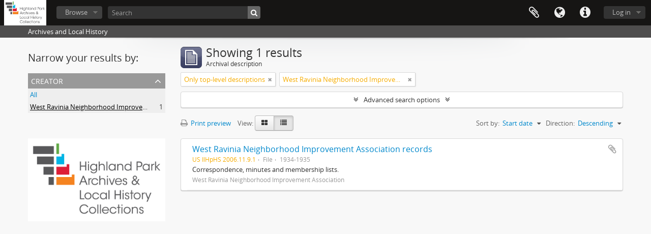

--- FILE ---
content_type: text/html; charset=utf-8
request_url: http://highlandparkhistory.libraryhost.com/index.php/user/clipboardStatus
body_size: 53
content:
{"clipboard":{"count":0,"countByType":[],"slugs":[]}}

--- FILE ---
content_type: application/javascript
request_url: http://highlandparkhistory.libraryhost.com/js/dominion.js
body_size: 5728
content:
(function ($) {

  "use strict";

  /****
   ****
   ****  Tools
   ****
   ****/

  function clearFormFields($element)
  {
    $element.find('input:text, input:password, input:file, select').val('');
    $element.find('input:radio, input:checkbox').removeAttr('checked').removeAttr('selected');
    $element.find('select').prop('selectedIndex', 0);
    $element.find('input:text.form-autocomplete').each(function()
      {
        // Autocomplete fields add the value in a sibling hidden input
        // with the autocomplete id as the name
        var id = $(this).attr('id');
        $(this).siblings('input:hidden[name="' + id + '"]').val('');
      });
  }

  /****
   ****
   ****  Dropdown menus
   ****
   ****/

  $(function ()
    {
      // Stop propagation of dropdown menus so they don't get closed
      $('#user-menu .top-dropdown-container').click(
        function (e)
          {
            e.stopPropagation();
          });

      // TODO: focus() doesn't work
      $('#user-menu').on('click.dropdown.data-api', function(e)
        {
          var $menu = $(e.target).parent();
          if (!$menu.hasClass('open'))
          {
            $menu.find('#email').focus();
          }
        });

      $('#top-bar [id$=menu]').tooltip(
        {
          'placement': 'bottom'
        })
        .click(function ()
          {
            $(this).tooltip('hide');
          });

      // Listen to class changes in the top div to change aria-expanded
      // attribute in the child button when the dropdown is opened/closed.
      // Bootstrap doesn't trigger any event in those cases until v3.
      $('#top-bar [id$=menu]').attrchange({
        trackValues: true,
        callback: function(evnt) {
          if(evnt.attributeName == 'class') {
            if(evnt.newValue.search(/open/i) == -1) {
              $(this).find('button.top-item').attr('aria-expanded', 'false');
            }
            else {
              $(this).find('button.top-item').attr('aria-expanded', 'true');
            }
          }
        }
      });
    });

  /****
   ****
   ****  Google Maps
   ****
   ****/

  $(function ()
    {
      var $container = $('.simple-map');

      if (!$container.length)
      {
        return;
      }

      window.initializeSimpleMap = function()
        {
          var location = new google.maps.LatLng($container.data('latitude'), $container.data('longitude'));
          var map = new google.maps.Map($container.get(0), {
              zoom: 16,
              center: location,
              panControl: false,
              mapTypeControl: true,
              zoomControl: true,
              scaleControl: false,
              streetViewControl: false,
              mapTypeControlOptions: { style: google.maps.MapTypeControlStyle.DROPDOWN_MENU },
              mapTypeId: google.maps.MapTypeId.ROADMAP,
              zoomControlOptions: { style: google.maps.ZoomControlStyle.SMALL },
            });
          var marker = new google.maps.Marker({ position: location, map: map});
        };

      $.getScript('https://maps.google.com/maps/api/js?sensor=false&callback=initializeSimpleMap&key=' + $container.data('key'));
    });

  /****
   ****
   ****  jQuery Masonry
   ****
   ****/

  $(document).ready(function()
    {
      var $container = $('.masonry');
      $container.imagesLoaded(function() {
        $container.masonry({
          itemSelector: '.brick',
          isAnimated: false,
          gutterWidth: 15,
          isFitWidth: $container.hasClass('centered')
        });
      });
    });

  /****
   ****
   ****  Facets
   ****
   ****/

  $(document).ready(function()
    {
      var $facets = $('#facets');
      var $facet = $facets.find('.facet');

      $facets.on('click', '.facets-header a', function (e)
        {
          $(e.target).toggleClass('open');
          $facets.find('.content').toggle();
        });

      $facet.on('click', '.facet-header a', function (e)
        {
          e.preventDefault();

          $(e.target).parents('.facet').toggleClass('open');
          $(e.target).attr('aria-expanded', function (index, attr) {
            return attr == 'false' ? 'true' : 'false';
          });
        });

      // Open first three facets
      $facet.slice(0, 3).filter(function(index, element)
        {
          return 0 < $(element).find('li').length;
        }).addClass('open').find('.facet-header a').attr('aria-expanded', 'true');
    });

  /****
   ****
   ****  Date facets
   ****
   ****/

  $(document).ready(function()
    {
      var $form = $('.facet-date').find('form');

      $form.submit(function (e)
        {
          var $from = $(e.target.from);
          var $to = $(e.target.to);

          // Don't submit if empty
          if (!$from.get(0).value && !$to.get(0).value)
          {
            e.preventDefault();

            return;
          }

          // Parse document location and add current parameters to the form
          var uri = new URI();
          var uriParameters = uri.search(true);
          console.log(uriParameters);
          for (var key in uriParameters)
          {
            if (key == 'from' || key == 'to')
            {
              continue;
            }

            $('<input />')
              .attr('type', 'hidden')
              .attr('name', key)
              .attr('value', uriParameters[key])
              .appendTo($form);
          }
        });

      $form.find('.facet-dates-clear').click(function (event)
        {
          event.preventDefault();

          $form.find('input').attr('value', '');
          $form.get(0).submit();
        });
    });

  /****
   ****
   ****  Autocomplete plugin
   ****
   ****/

  var Autocomplete = function (element)
    {
      this.$element = element;
      this.$realm = this.$element.parents('#search-form-wrapper').find('#search-realm');
      this.$form = this.$element.parents('form');
      this.$menu = $('<div id="search-suggestions" class="search-popover"></div>').appendTo(this.$form);

      this.source = this.$element.closest('form').data('autocomplete');
      this.shown = false;
      this.timeout = 150;
      this.minLength = 3;

      this.listen();
      this.showRealm();
    };

  Autocomplete.prototype = {

    constructor: Autocomplete,

    listen: function()
      {
        $(window)
          .on('resize', $.proxy(this.resize, this));

        this.$element
          .on('focus', $.proxy(this.focus, this))
          .on('blur', $.proxy(this.blur, this))
          .on('keydown', $.proxy(this.keydown, this));

        this.$menu.on('mouseenter', 'li', $.proxy(this.mouseenter, this));
        this.$menu.on('mouseleave', 'li', $.proxy(this.mouseleave, this));
        this.$menu.on('click', 'li', $.proxy(this.click, this));

        this.$realm.on('mouseenter', 'div', $.proxy(this.mouseenter, this));
        this.$realm.on('mouseleave', 'div', $.proxy(this.mouseleave, this));
        this.$realm.on('change', 'input[type=radio]', $.proxy(this.changeRealm, this));

        // Validate form
        this.$form.submit(function (e)
          {
            // Forbid empty
            if (1 > e.target.query.value.length)
            {
              e.preventDefault();
              e.target.focus();
            }
          });
      },

    resize: function()
      {
        this.hide();
        this.hideRealm();
      },

    show: function()
      {
        this.hideRealm();
        this.$menu.show();

        this.shown = true;

        // Remove radius when the realm is shown
        this.$element.css('border-bottom-left-radius', 0);

        return this;
      },

    hide: function()
      {
        this.$menu.hide();
        this.shown = false;

        // Use radius again
        this.$element.css('border-bottom-left-radius', '4px');

        return this;
      },

    changeRealm: function (e)
      {
        var $radio = $(e.target);
        if (undefined !== $radio.data('placeholder'))
        {
          this.$element.attr('placeholder', $radio.data('placeholder'));
        }
        else
        {
          var label = $(e.target).parent().text().trim();
          this.$element.attr('placeholder', label);
        }

        this.$element.focus();
      },

    showRealm: function (e)
      {
        this.hide();
        this.$realm.css('display', 'block');

        // Remove radius when the realm is shown
        this.$element.css('border-bottom-left-radius', 0);

        return this;
      },

    hideRealm: function (e)
      {
        this.$realm.css('display', 'none');

        // Use radius again
        this.$element.css('border-bottom-left-radius', '4px');

        return this;
      },

    lookup: function (e)
      {
        var query = this.$element.val();

        if (!query || query.length < this.minLength)
        {
          this.hide();
          this.showRealm();

          return this;
        }

        this.$element.addClass('loading');

        var radio = this.$form.find('[type=radio]:checked');
        var realm = radio.length ? radio.get(0).value : '';

        $.ajax(this.source,
          {
            context: this,
            data: { query: query, repos: realm },
            dataType: 'html'
          })
          .done(function(html)
            {
              if (html)
              {
                this.render(html).show();
              }
              else
              {
                this.hide();
              }
            })
          .error(function()
            {
              this.$menu.slideUp('fast');
            })
          .always(function()
            {
              this.$element.removeClass('loading');
            });
      },

    render: function (html)
      {
        this.$menu.html(html);

        return this;
      },

    move: function (direction)
      {
        // Determine what dropdown is being displayed
        // and move through the items
        if (this.$menu.css('display') == 'block')
        {
          var $items = this.$menu.find('li');
          var $active = this.$menu.find('li.active:first');
        }
        else
        {
          var $items = this.$realm.find('div');
          var $active = this.$realm.find('div.active:first');
        }

        if ($active.length)
        {
          $active.removeClass('active');

          var pos = $items.index($active) + direction;
          if (pos >= 0)
          {
            $items.eq(pos).addClass('active');
          }
        }
        else
        {
          if (direction < 0)
          {
            $items.last().addClass('active');
          }
          else
          {
            $items.first().addClass('active');
          }
        }
      },

    select: function (e)
      {
        // Determine what dropdown is being displayed
        // and interact with the active element or submit the form
        if (this.$menu.css('display') == 'block')
        {
          var $active = this.$menu.find('li.active:first');
        }
        else
        {
          var $active = this.$realm.find('div.active:first');
        }

        if ($active.length)
        {
          var $radio = $active.find('input[type=radio]');
          if ($radio.length)
          {
            $radio.click();
          }
          else
          {
            $(location).attr('href', $active.find('a').attr('href'));
          }
        }
        else
        {
          this.$form.submit();
        }
      },

    keydown: function (e)
      {
        switch (e.which)
        {
          case 40: // Down arrow
          case 38: // Up arrow
              this.move((e.which == 38) ? -1 : 1);

            break;

          case 13: // Enter
            e.preventDefault();
            this.select();

            break;

          case 27: // Escape
            this.$element.val('');
            this.hide();
            this.hideRealm();
            break;

          default:
            if (this.timer)
            {
              clearTimeout(this.timer);
            }
            var self = this;
            this.timer = setTimeout(function()
              {
                self.lookup();
              }, this.timeout);
        }
      },

    blur: function (e)
      {
        var self = this;
        setTimeout(function ()
          {
            self.hide();
            self.hideRealm();
          }, 150);

        // Add placeholder as value in browsers without support
        if (!Modernizr.input.placeholder)
        {
          self.$element.val(self.$element.attr('placeholder'));
        }

        this.$form.removeClass('active');
      },

    focus: function (e)
      {
        if (!Modernizr.input.placeholder)
        {
          this.$element.val('');
        }

        this.showRealm();

        this.$form.addClass('active');

        return this;
      },

    mouseenter: function (e)
      {
        $(e.currentTarget).addClass('active');
      },

    mouseleave: function (e)
      {
        $(e.currentTarget).removeClass('active');
      },

    click: function (e)
      {
        e.preventDefault();
        $(location).attr('href', $(e.currentTarget).find('a').attr('href'));
      }
  };

  $.fn.autocomplete = function()
    {
      var $this = this;
      var data = $this.data('autocomplete');
      if (!data)
      {
        $this.data('autocomplete', new Autocomplete(this));
      }
    };

  $.fn.autocomplete.Constructor = Autocomplete;

  $(function ()
    {
      $('body').on('focus.qubit', '#search-form-wrapper input[name="query"]', function(e)
        {
          var $this = $(this);

          if ($this.data('autocomplete'))
          {
            return;
          }

          e.preventDefault();
          $this.autocomplete();
        });
    });

  // Add placeholder as value in search box for browsers without support
  $(document).ready(function()
    {
      if (!Modernizr.input.placeholder)
      {
        $('#search-form-wrapper input[name="query"]').each(function()
          {
            var $this = $(this);

            // Ignore if it's already focus
            if ($this.is(':focus'))
            {
              return;
            }

            $this.val($this.attr('placeholder'));
          });
      }
    });

  /****
   ****
   ****  Advanced search
   ****
   ****/

  var AdvancedSearch = function (element)
    {
      this.$element = $(element);
      this.$form = this.$element.find('form[name="advanced-search-form"]');
      this.$toggle = this.$element.find('a.advanced-search-toggle');
      this.$reposFacet = this.$element.find("#\\#facet-repository").closest('section.facet');
      this.$reposFilter = this.$element.find('select[name="repos"]');
      this.$collectionFilter = this.$element.find('input[name="collection"]');
      this.$dateRangeHelpIcon = this.$element.find('a.date-range-help-icon');

      this.init();
      this.listen();
    };

  AdvancedSearch.prototype = {

    constructor: AdvancedSearch,

    init: function()
    {
      // Hide last criteria if more than once
      if (1 < this.$form.find('.criterion').length)
      {
        this.$form.find('.criterion:last').remove();
      }

      this.checkReposFilter();

      // Initialize datepickers
      var opts = {
        changeYear: true,
        changeMonth: true,
        yearRange: '-100:+100',
        dateFormat: 'yy-mm-dd',
        defaultDate: new Date(),
        constrainInput: false,
        beforeShow: function (input, instance) {
          var top  = $(this).offset().top + $(this).outerHeight();
          setTimeout(function() {
            instance.dpDiv.css({
              'top' : top,
            });
          }, 1);
        }
      };

      // Don't change user input value when enter is pressed with datepicker
      // It must be added before the datepicker is initialized
      $('#startDate, #endDate').bind('keydown', function (event) {
        if (event.which == 13) {
          var e = jQuery.Event('keydown');
          e.which = 9;
          e.keyCode = 9;
          $(this).trigger(e);

          return false;
        }
      }).datepicker(opts);
    },

    listen: function()
    {
      this.$form
        .on('click', '.add-new-criteria .dropdown-menu a', $.proxy(this.addCriterion, this))
        .on('click', 'input.reset', $.proxy(this.reset, this))
        .on('click', 'a.delete-criterion', $.proxy(this.deleteCriterion, this))
        .on('submit', $.proxy(this.submit, this));

      this.$toggle.on('click', $.proxy(this.toggle, this));
      this.$collectionFilter.on('change', $.proxy(this.checkReposFilter, this));
      this.$dateRangeHelpIcon.on('click', $.proxy(this.toggleDateRangeHelp, this));
    },

    checkReposFilter: function (event)
    {
      // Disable repository filter and facet if top-level description selected
      if (typeof(this.$collectionFilter) !== 'undefined' && this.$reposFilter.length && this.$collectionFilter.val() != '')
      {
        this.$reposFilter.attr("disabled", "disabled");
        this.$reposFilter.val('');
        if (this.$reposFacet.length)
        {
          this.$reposFacet.hide();
        }
      }
      else if (this.$reposFilter.length && this.$collectionFilter.val() == '')
      {
        this.$reposFilter.removeAttr('disabled');
        if (this.$reposFacet.length)
        {
          this.$reposFacet.show();
        }
      }
    },

    submit: function (event)
    {
      // Disable empty fields and first operator in criteria
      this.$form.find(':input[value=""]').attr("disabled", "disabled");
      this.$form.find('select[name="so0"]').attr("disabled", "disabled");

      // Fix only year dates on form submit
      var sd = this.$form.find('#startDate');
      if (/^\d{4}$/.test(sd.val()))
      {
        sd.val(sd.val() + '-01-01');
      }
      var ed = this.$form.find('#endDate');
      if (/^\d{4}$/.test(ed.val()))
      {
        ed.val(ed.val() + '-12-31');
      }
    },

    reset: function (event)
    {
      window.location.replace(this.$form.attr('action') + '?showAdvanced=1&topLod=0');
    },

    addCriterion: function (event)
    {
      event.preventDefault();

      this
        .cloneLastCriterion()
        .insertAfter(this.$form.find('.criterion:last')).show()
        .find('select.boolean').val(event.target.id.replace('add-criterion-', '')).end()
        .find('input').first().focus();
    },

    cloneLastCriterion: function()
    {
      var $clone = this.$form.find('.criterion:last').clone();

      var nextNumber = parseInt($clone.find('input:first').attr('name').match(/\d+/).shift()) + 1;

      $clone.find('input, select').each(function (index, element)
      {
        var name = this.getAttribute('name').replace(/[\d+]/, nextNumber);
        this.setAttribute('name', name);
      });

      clearFormFields($clone);

      return $clone;
    },

    deleteCriterion: function (event)
    {
      event.preventDefault();

      var $criterion = $(event.target.closest('.criterion'));
      var targetNumber = parseInt($criterion.find('input:first').attr('name').match(/\d+/).shift());

      // First criterion without siblings, just clear that criterion
      if (targetNumber == 0 && this.$form.find('.criterion').length == 1)
      {
        clearFormFields($criterion);
        return;
      }

      // Otherwise update next siblings input and select names
      $criterion.nextAll('.criterion').each(function ()
        {
          var $this = $(this);
          var number = parseInt($this.find('input:first').attr('name').match(/\d+/).shift());
          $this.find('input, select').each(function (index, element)
          {
            var name = this.getAttribute('name').replace(/[\d+]/, number - 1);
            this.setAttribute('name', name);
          });
        });

      // Then delete criterion
      $criterion.remove();
    },

    toggle: function (e)
    {
      e.preventDefault();

      if(this.$toggle.toggleClass('open').hasClass('open'))
      {
        this.$toggle.attr('aria-expanded', true);
      }
      else
      {
        this.$toggle.attr('aria-expanded', false);
      }

      $('.advanced-search').toggle(400);
    },

    toggleDateRangeHelp: function (e)
    {
      e.preventDefault();

      if(this.$dateRangeHelpIcon.toggleClass('open').hasClass('open'))
      {
        this.$dateRangeHelpIcon.attr('aria-expanded', true);
      }
      else
      {
        this.$dateRangeHelpIcon.attr('aria-expanded', false);
      }

      $('.date-range-help').toggle(400);
    }
  };

  $(function ()
    {
      // Find search for if on an appropriate page
      var $advancedSearch = $('body.informationobject.browse,body.actor.browse,body.search.descriptionUpdates');
      if (0 < $advancedSearch.length)
      {
        new AdvancedSearch($advancedSearch.get(0));
      }
    });

  /****
   ****
   ****  Inline search
   ****
   ****/

  $(function ()
    {
      var $inlineSearch = $('.inline-search');

      $inlineSearch
        .on('click', '.dropdown-menu li a', function(e)
          {
            var $this = $(e.target);

            // Change button label
            $inlineSearch.find('.dropdown-toggle')
              .html($this.text() + '<span class="caret"></span>');

            // Modify subqueryField value
            $inlineSearch.find('#subqueryField')
              .val($this.data('subquery-field-value'));
          })
        .on('keydown', 'input', function(e)
          {
            if (e.which == 13)
            {
              e.preventDefault();

              $inlineSearch.find('form').submit();
            }
          });
    });

  /****
   ****
   ****  Hide/show elements on click
   ****
   ****/

  $(function ()
    {
      $("#treeview-search-settings")
        .on('click', function(e)
          {
            e.preventDefault();

            $("#field-options").toggle(200);
          });

      $("#alternative-identifiers")
        .on('click', function(e)
          {
            e.preventDefault();

            $("#alternative-identifiers-table").toggle(200);
          });
    });

  /****
   ****
   ****  Disable/enable converseTerm field
   ****
   ****/

  $(function ()
    {
      var $selfReciprocal = $('input[id=selfReciprocal]');
      var $converseTerm = $('input[id=converseTerm]');

      if ($selfReciprocal.prop('checked'))
      {
        $converseTerm.prop('disabled', 'disabled').val('');
      }

      $selfReciprocal
        .on('change', function ()
          {
            if ($converseTerm.prop('disabled'))
            {
              $converseTerm.prop('disabled', false).focus();
            }
            else
            {
              $converseTerm.prop('disabled', 'disabled').val('');
            }
          });
    });

  /****
   ****
   ****  Settings menu sticker
   ****
   ****/

  $(function ()
    {
      var s = $("#sidebar > .settings-menu");
      if (!s.length)
      {
        return;
      }

      var pos = s.position();
      $(window).scroll(function()
        {
          var windowpos = $(window).scrollTop();
          if (windowpos >= pos.top)
          {
            s.addClass("stick");
          }
          else
          {
            s.removeClass("stick");
          }
        });
    });

})(window.jQuery);
